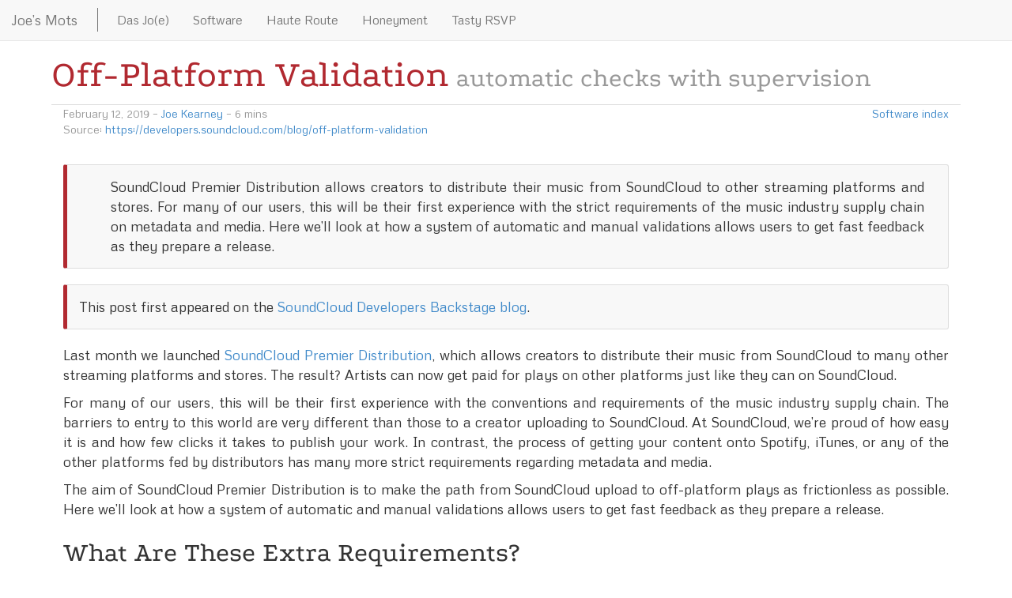

--- FILE ---
content_type: text/html; charset=utf-8
request_url: https://www.joekearney.co.uk/posts/off-platform-validation
body_size: 4486
content:
<!DOCTYPE html> <html lang="en"> <head> <meta http-equiv="content-type" content="text/html; charset=utf-8" /> <title> Off-Platform Validation &ndash; Joe Kearney </title> <meta name="author" content="Joe Kearney" /> <meta name="description" content="SoundCloud Premier Distribution allows creators to distribute their music from SoundCloud to other streaming platforms and stores. For many of our users, this will be their first experience with the strict requirements of the music industry supply chain on metadata and media. Here we’ll look at how a system of automatic and manual validations allows users to get fast feedback as they prepare a release." /> <meta name="keywords" content="joe kearney,article,software,nocomments,highlight,,automatic checks with supervision" /> <meta name="viewport" content="width=device-width, initial-scale=1.0"> <meta name="theme-color" content="#b12930"> <meta name="twitter:card" content="summary" /> <meta name="twitter:site" content="@joejkearney" /> <meta name="twitter:title" content=" Off-Platform Validation &ndash; Joe Kearney " /> <meta name="twitter:description" content="SoundCloud Premier Distribution allows creators to distribute their music from SoundCloud to other streaming platforms and stores. For many of our users, this will be their first experience with the strict requirements of the music industry supply chain on metadata and media. Here we’ll look at how a system of automatic and manual validations allows users to get fast feedback as they prepare a release." /> <meta name="google-site-verification" content="9puwYtUfg976cYKbNKoBHbM8MpYiAUsjh4BR4nPpypY" /> <link rel="shortcut icon" href="/favicon.ico"> <link rel="alternate" type="application/atom+xml" title="Joe’s Mots Feed" href="/atom.xml"> <link rel="alternate" type="application/atom+xml" title="Joe’s Mots on Software" href="/feeds/atom-software.xml"> <link rel="alternate" type="application/atom+xml" title="Honeyment" href="/feeds/atom-honeyment.xml"> <link rel="alternate" type="application/atom+xml" title="Tasty RSVP" href="/feeds/atom-tasty-rsvps.xml"> <link rel="alternate" type="application/atom+xml" title="Das Jo(e)" href="/feeds/atom-das-jo-e.xml"> <link rel="me" href="https://tooting.ch/@joejkearney"> <link href="/css/up.css" rel="stylesheet" type='text/css'> <link href="/css/main.css" rel="stylesheet" type='text/css'> <link href="/css/syntax.css" rel="stylesheet" type='text/css'> <link href='/css/fonts.css' rel='stylesheet' type='text/css'> <!--[if lt IE 9]> <script src="http://html5shim.googlecode.com/svn/trunk/html5.js"></script> <![endif]--> <script type="text/javascript" src="/js/up.js"></script> </head> <body> <nav class="navbar navbar-fixed-top navbar-default navbar-blog" role="navigation"> <div class="navbar-header"> <a class="navbar-brand" href="/">Joe’s Mots</a> </div> <div class="navbar-collapse"> <ul class="nav navbar-nav"> <li class="divider-vertical"></li> <li><a href="/das-jo-e-index">Das Jo(e)</a></li> <li><a href="/software-index">Software</a></li> <li><a href="/haute-route">Haute Route</a></li> <li><a href="/honeyment-index">Honeyment</a></li> <li><a href="/tasty-rsvps-index">Tasty RSVP</a></li> </ul> </div> </nav> <div class="container "> <article> <div class="row title-group"> <h1 class="h1 title title-colour"> <a href="">Off-Platform Validation</a> <small>automatic checks with supervision</small> </h1> </div> <section class="byline"> <div class="row"> <div class="col-sm-8"> February 12, 2019 &ndash; <a href="/authors#joe-kearney">Joe Kearney</a> &ndash; <span class="reading-time" title="Estimated read time"> 6 mins </span> </div> <div class="col-sm-4 article-index-link hidden-print"> <a href="/software-index">Software index</a> </div> </div> <div class="row"> <div class="col-xs-12"> Source: <a href="https://developers.soundcloud.com/blog/off-platform-validation" target="_blank">https://developers.soundcloud.com/blog/off-platform-validation</a> </div> </div> </section> <div class="bs-callout bs-callout-danger pull-quote"><p>SoundCloud Premier Distribution allows creators to distribute their music from SoundCloud to other streaming platforms and stores. For many of our users, this will be their first experience with the strict requirements of the music industry supply chain on metadata and media. Here we’ll look at how a system of automatic and manual validations allows users to get fast feedback as they prepare a release.</p></div> <div class="bs-callout bs-callout-danger"><p>This post first appeared on the <a href="https://developers.soundcloud.com/blog/off-platform-validation">SoundCloud Developers Backstage blog</a>.</p></div> <p>Last month we launched <a href="https://creators.soundcloud.com/premier">SoundCloud Premier Distribution</a>, which allows creators to distribute their music from SoundCloud to many other streaming platforms and stores. The result? Artists can now get paid for plays on other platforms just like they can on SoundCloud.</p> <p>For many of our users, this will be their first experience with the conventions and requirements of the music industry supply chain. The barriers to entry to this world are very different than those to a creator uploading to SoundCloud. At SoundCloud, we’re proud of how easy it is and how few clicks it takes to publish your work. In contrast, the process of getting your content onto Spotify, iTunes, or any of the other platforms fed by distributors has many more strict requirements regarding metadata and media.</p> <p>The aim of SoundCloud Premier Distribution is to make the path from SoundCloud upload to off-platform plays as frictionless as possible. Here we’ll look at how a system of automatic and manual validations allows users to get fast feedback as they prepare a release.</p> <h2 id="what-are-these-extra-requirements">What Are These Extra Requirements?</h2> <p>To upload to SoundCloud, the minimum metadata required is the track title, and even that gets auto-completed based on the name of the file you upload. Easy. There’s a maximum length restriction, but that’s about all.</p> <p>To send content to other platforms, the title has many more strict requirements, as do other fields. There are syntactic, structural, and semantic rules that have to be observed. Some examples of these are:</p> <ul> <li>The metadata has a fixed character set that, in particular, does not include emojis. 😢</li> <li>Words in the title should be capitalized, with the exception of a list of short prepositions.</li> <li>Some words — such as references to physical formats or other streaming platforms — are not allowed.</li> <li>The artist or label name shouldn’t go in the title, as there are other fields for that.</li> <li>You shouldn’t specify in the title that it is a live recording or a remastering — there’s another field for that.</li> <li>The audio format has minimum quality requirements, as does the artwork image format.</li> <li>The title in the album artwork has to match the title.</li> </ul> <p>There are so many rules and style guides with frightening levels of detail about what will pass quality control for the various streaming services.</p> <p>Many of these rules are <strong>difficult to automate completely</strong>. We can’t just block the word “live” in the title, because while “My Hit Song (Live Version)” isn’t allowed, “Live and Let Live” is fine.</p> <p>Not only are the rules difficult to navigate, but they are also <strong>spread out in time</strong>. While we can check some rules in real time whenever a user makes a change on soundcloud.com, some take too long to run every time, or they require manual input from our QC team. These checks have to happen asynchronously, with results shown to the user later.</p> <p>What’s worse is we can also receive validation failures from streaming services much later — in some cases, even after a track has been live for a while.</p> <p>All that said, how do we help the user through this maze of rules that can fail immediately or even weeks later?</p> <h2 id="automatic-checks-with-supervision">Automatic Checks with Supervision</h2> <p>We’ve built a system of validation rules that can be applied to all of the different fields of metadata. This system checks that data is present and follows the rules, and it reports errors to users. Some rules are easy and can be entirely automatic — for example, image dimensions. Some are almost impossible to check automatically — for example whether or not a track is explicit. And some would be expensive to automate and hard to make correct — for example, genre checking or parsing text from an image. Whenever a change is made to the metadata of a track or a release, it needs to be checked before the update is shipped off-platform.</p> <p>So we’ve settled on a mixture of rules that can be applied automatically, those that require human eyes, and those that can defer to a human if there’s doubt. Everything can be overridden manually later.</p> <p>The thing is, we need to cope with a lot of volume, and we only have a finite number of humans checking these releases. And while computer time is cheap, theirs is precious.</p> <p>As such, there are two lifecycles here that we can model separately:</p> <ul> <li><strong>Fast automatic feedback</strong> — We want to know whether each product is valid each time we look at it, and so we run the validations every time a user looks at a page. This is fine for simple validations about the presence of data or many of the rules about text fields.</li> <li><strong>Asynchronous feedback</strong> — There are expensive validations (e.g. manual) that we want to run at most once for each value of the content (whether text, audio, or image), and not repeatedly if it doesn’t change.</li> </ul> <p>Consider that a release might change over time as more metadata is added or changed. Each time there’s a change, the fields that were edited should be checked by the QC team, but the team shouldn’t have to, for example, approve the same artwork every time. Unless the image changes, we should store the pass/fail result and use that whenever we want to check the validity of the release. We call that stored pass/fail result <strong>evidence</strong> for the validity of the release.</p> <p>To understand these two lifecycles, we can think of a validation result as being the output and having evidence for the validity of the content as an input. When we check a release, we look for indications that the value satisfies the validation rule — either as stored evidence applicable to that value, or by actually checking the content.</p> <p>This distinction between slow and fast and synchronous and asynchronous implementations of validation rules has allowed us to run them a lot — every time the user looks at the page, every time we build the rendering of a release that we send to a partner, and every time the release is shown in the QC process. This means that the results are both fast and as up-to-date as possible.</p> <h2 id="simple-patterns">Simple Patterns</h2> <p>Caching values so they don’t have to be recomputed is not a novel idea. Here we’re treating evidence of validity as a cached result of a validation rule. This has allowed us to model changes to data and the various stages of quality control in a way that combines these very different lifecycles. As a result, we can give fast and consistent feedback to users distributing their content, all without overwhelming our QC team.</p> <div class='clearfix'></div> <div class="row hidden-print"> <hr></hr> <div class="col-xs-4 col-md-5 prev-article-link"> &larr; <a href="/posts/dataflow-terms-concepts">Concepts in DataFlow</a> </div> <div class="col-xs-4 col-md-2 article-index-link"> <a href="/software-index">Software index</a> </div> <div class="col-xs-4 col-md-5 next-article-link"> </div> </div> </article> </div> <div id="footer" class="hidden-print"> <section class="meta"> <div class="container"> <div class="row contact"> <div class="col-xs-6 text-left"> <p> Powered by <a href="https://pages.github.com/">GitHub Pages</a> (<a href="https://github.com/joekearney/joekearney.github.io/blob/master/_posts/software/2019-02-12-off-platform-validation.md">page source</a>)<br /> Theme adapted from <a href="http://carlosbecker.com/posts/up-a-jekyll-theme">Up</a> </p> </div> <div class="col-xs-6 text-right"> <p> <a id='email-link-replace-element' href=''></a><br /> <script src="/js/email.js"></script> On <a href="https://github.com/joekearney">GitHub</a>, <a href="https://twitter.com/joejkearney">Twitter</a> </p> </div> </div> </div> </section> </div> <!-- Global site tag (gtag.js) - Google Analytics --> <script async src="https://www.googletagmanager.com/gtag/js?id=UA-49379324-1"></script> <script> window.dataLayer = window.dataLayer || []; function gtag(){dataLayer.push(arguments);} gtag('js', new Date()); gtag('config', 'UA-49379324-1'); </script> <script defer src="https://static.cloudflareinsights.com/beacon.min.js/vcd15cbe7772f49c399c6a5babf22c1241717689176015" integrity="sha512-ZpsOmlRQV6y907TI0dKBHq9Md29nnaEIPlkf84rnaERnq6zvWvPUqr2ft8M1aS28oN72PdrCzSjY4U6VaAw1EQ==" data-cf-beacon='{"version":"2024.11.0","token":"3756d96e107742df92816fae02c93bb1","r":1,"server_timing":{"name":{"cfCacheStatus":true,"cfEdge":true,"cfExtPri":true,"cfL4":true,"cfOrigin":true,"cfSpeedBrain":true},"location_startswith":null}}' crossorigin="anonymous"></script>
</body> </html>


--- FILE ---
content_type: text/css; charset=utf-8
request_url: https://www.joekearney.co.uk/css/main.css
body_size: 2025
content:
/* big block title */
.title h1 {
  text-align: center;
  border-bottom: 1px solid #ddd;
}
@media (max-width: 450px) {
  .title h1, .title h1 a, .title h1 span {
    font-size: 56px;
  }
}
@media (min-width: 451px) {
  .title h1, .title h1 a, .title h1 span {
    font-size: 72px;
  }
}
/* subtitle of big block title */
.title p {
  text-align: center;
}
.title-colour, .title-colour a {
  color: #b12930;
}

/*
p > b, p > strong, li > b, li > strong {
  color: #b12930;
}
.bs-callout > p > b, .bs-callout > p > strong, .bs-callout > li > b, .bs-callout > li > strong,
.sidebar > p > b, .sidebar > p > strong, .sidebar > li > b, .sidebar > li > strong {
  color: #333;
}
*/

/* e.g. post title */
.title-group {
  border-bottom: 1px solid #ddd;
}

h1, .h1 {
  margin-top: 20px;
}

h1, h2, h3, h4, h5, h6, .h1, .h2, .h3, .h4, .h5, .h6 {
  font-family: Podkova, Georgia, serif;
}
.navbar-brand {
  color: #b12930;
  font-size: 18px;
}
body {
  font-family: Metrophobic, Verdana, sans-serif;
  font-size: 18px;
  -webkit-font-smoothing: antialiased;
}

/*html {
  font-size: 100%;
}*/

.page-header h1 a {
  text-decoration: none;
  color: black;
}

.title-image {
  text-align: center;
/*  background: black; */
  margin-bottom: 25px;
  margin-top: 15px;
}
.title-image img {
  display: inline;
  border: none;
  margin: 0;
}
.footer-image {
  text-align: center;
/*  background: black; */
  margin-top: 25px;
}
.footer-image img {
  display: inline;
  border: none;
  margin: 0;
}

.contact {
  border-top: 1px solid #ddd;
  margin-top: 25px;
  font-size: 12px;
}

article img {
  max-width: 100%;
  max-height:100%;
  padding-left: 0px;
  margin: 0px;
  border: 1px solid #e7e7e7;
}
article p, article li {
  text-align: justify;
}

/* TODO rename */
.inline-image {
  /* no padding at bottom only when there's a caption */
  padding: 18px 18px 18px 18px;
  background: #f8f8f8;
  border: 1px solid #e7e7e7;
  max-width: 500px;
}
section.sidebar {
  background: #f8f8f8;
  border: 1px solid #e7e7e7;
  padding: 0 10px;
  margin-top: 20px;
  margin-bottom: 20px;
  padding-bottom:10px;
}
section.sidebar h1, section.sidebar h2, section.sidebar h3, section.sidebar h4, section.sidebar h5, section.sidebar h6 {
  margin-top: 10px;
  color: #b12930;
}

.image-border-frame {
  /* no padding at bottom only when there's a caption */
  padding: 18px 18px 18px 18px;
  background: #f8f8f8;
  border: 1px solid #e7e7e7;
  width: auto;
  margin-bottom: 10px;
}
.inline-image-with-caption {
  padding-bottom: 0px;
}
.inline-image img {
  margin-left: auto;
  margin-right: auto;
  max-width: 500px;
}
@media (max-width: 767px) {
  .inline-image img {
    max-width: 100%;
  }
}
@media (max-width: 767px) {
  div.image-border-frame {
    margin-left: auto;
    margin-right: auto;
  }
}
.inline-image-cap, .inline-image-cap p {
  text-align: center;
}
@media (min-width: 768px) {
  .inline-image-right {
    float: right;
    margin-left: 20px;
    max-width: 50%;
  }
  .inline-image-left {
    float: left;
    margin-right: 20px;
    max-width: 50%;
  }
  .inline-image-cap {
    text-align: center;
    margin-top: 4px;
  }
  .width-initial {
    width: initial;
  }
}
@media (max-width: 767px) {
  .width-initial {
    width: 100%;
  }
}

@media (max-width:383px) {
  .title-image > iframe { height: 256px; }
  .title-image, .title-image > img {
    max-height: 256px;
    max-width: 100%;
  }
}
@media (min-width:384px) and (max-width:450px) {
  .title-image > iframe { height: 384px; }
  .title-image, .title-image > img {
    max-height: 384px;
    max-width: 100%;
  }
}
@media (min-width:451px) {
  .title-image > iframe, .title-image > .flickr-embed-frame { height: 512px; }
  .title-image, .title-image > img, .title-image > .flickr-embed-frame {
    max-height: 512px;
    max-width: 100%;
  }
}
.title-image > iframe, .title-image > .flickr-embed-frame {
  width: 100%;
}

#footer {
  padding: 0px;
}
#footer p {
  color: gray;
  font-size: 100%;
}
#footer section.meta a {
  font-size: 100%;
}
#footer #text-right {
  text-align: right;
}
#footer #text-left {
  text-align: left;
}


/* Base styles (regardless of theme) */
.bs-callout {
  margin: 20px 0;
  padding: 15px 30px 15px 15px;
  border: 1px solid #ddd;
  border-left-width: 5px;
  border-radius: 3px;
  background-color: #f8f8f8;
}
.bs-callout h4 {
  margin: 0px;
}
.bs-callout p:last-child {
  margin-bottom: 0;
}
.bs-callout code {
  background-color: #fff;
}

/* Themes for different contexts */
.bs-callout-danger {
  border-left-color: #b12930;
}
.bs-callout-danger .heading {
  color: #b12930;
}
.bs-callout-warning {
  border-left-color: #f0ad4e;
}
.bs-callout-warning .heading {
  color: #f0ad4e;
}
.bs-callout-info {
  border-left-color: #5bc0de;
}
.bs-callout-info .heading {
  color: #5bc0de;
  font-weight: bold;
}
.bs-callout .heading {
  font-weight: bold;
}
.bs-callout p, blockquote:not(.twitter-tweet) p {
  margin: 0;
}

.twitter-tweet {
  margin-left: auto;
  margin-right: auto;
}
/* these bits from the twitter guidance, looks "similar" to the rendered version */
blockquote.twitter-tweet {
  display: inline-block;
  padding: 16px;
  margin: 10px 0;
  max-width: 468px;
  border: #ddd 1px solid;
  border-top-color: #ddd;
  border-bottom-color: #bbb;
  border-radius: 5px;
  box-shadow: 0 1px 3px rgba(0,0,0,0.15);
  font: bold 14px/18px Helvetica, Arial, sans-serif;
  color: #000;
}
blockquote.twitter-tweet p {
  font: normal 18px/24px Georgia, "Times New Roman", Palatino, serif;
  margin: 0 5px 10px 0;
}
blockquote.twitter-tweet a[href^="https://twitter.com"] {
  font-weight: normal;
  color: #666;
  font-size: 12px;
}

blockquote:not(.twitter-tweet) {
  margin: 0;
  padding: 15px 30px 15px 15px;
  border: 1px solid #ddd;
  border-left-color: #b12930;
  border-left-width: 5px;
  border-radius: 3px;
  background-color: #f8f8f8;
}
blockquote:not(.twitter-tweet) p:last-child {
  margin-bottom: 0;
}
blockquote:not(.twitter-tweet) p.cite {
  text-align: right;
  font-size: 18px;
  font-style: italic;
}
blockquote:not(.twitter-tweet) {
  overflow: auto;
}
blockquote:not(.twitter-tweet) p {
  font-size: 20px;
}
blockquote h1, blockquote h2, blockquote h3, blockquote h4, blockquote h5, blockquote h6,
blockquote .h1, blockquote .h2, blockquote .h3, blockquote .h4, blockquote .h5, blockquote .h6 {
  margin-top: 0;
}

table.highlighttable td.code {
  width: 100%;
}
table.highlighttable pre code {
  white-space: pre;
}

table{
    border-collapse: collapse;
    border-spacing: 5;
}
th{
    border:2px solid #333;
    padding: 5px;
}
td{
    border:1px solid #333;
    padding: 5px;
}

.glyph:hover {
  color: #b12930;
}

#current-location-block, #current-location-block>p {
  text-align: left;
}

#disqus_container {
  margin-top: 25px;
  margin-bottom: 25px;
}
#disqus_thread {
}

.prev-article-link {
  text-align: left;
}
.next-article-link {
  text-align: right;
}
.article-index-link {
  text-align: center;
}
.byline .article-index-link {
  text-align: right;
}

.post-description{color:#999}
span.post-listing-float-details {
  padding-top: 3px;
  font-size: 12px;
  color: #999;
  font-family: Metrophobic, Verdana, sans-serif;
  white-space: nowrap;
}
ul.listing li span.listing-float-right {
  float: right;
}
span.post-description {
  font-family: Metrophobic, Verdana, sans-serif;
}
.post-long-description {
  padding-left: 10px;
  font-size: 16px;
  margin: 3px 0;
}
span.post-tags {
  font-size:12px;
  color:#999
}

.map-full-width {
  left: 0;
  right: 0;
  height: 400px;
}
.filler-400px {
  margin-bottom: 400px;
}
.navbar .divider-vertical {
  height: 30px;
  margin: 10px 9px;
  border-right: 1px solid #777;
  border-left: 1px solid #f8f8f8;
}
@media (max-width: 550px) {
  .navbar-collapse {
    display: none;
  }
}
.navbar-collapse {
  font-size: 16px;
}

.padding-20 {
  padding: 20px;
}

code,kbd,pre,samp{
  font-family: Consolas,Menlo,Monaco,"Lucida Console",monospace,monospace;
  font-size:1em
}
pre code {
  border-style: none;
  overflow: auto;
  white-space: pre;
  word-wrap: normal;
  word-break: normal;
  margin: 0;
}
code {
  overflow: auto;
  white-space: normal;
  word-wrap: break-word;
  word-break: normal;
}
pre {
  border-style: none;
  overflow: auto;
  white-space: pre;
  word-wrap: normal;
  word-break: normal;
}
figure {
  margin: 10px 0;
}
.inlined {
  display: inline;
}

.janet-frame > img {
  padding-bottom: 10px;
  border: none;
}

ul, ol {
  list-style-position: outside;
  overflow: visible;
  padding-left: 40px;
}
ul .listing, ul .nav {
  padding-left: 0;
  text-align: left;
}
.listing li {
  /* just for the titles, body text of descriptions gets justified */
  text-align: left;
}

li > p {
  margin: 0;
}

.category-stats {
  text-align: center;
}

@media print{
  p,li,blockquote>p,.todo,blockquote:not(.twitter-tweet) p {
    font-size: 12pt;
  }
}

section.sidebar blockquote, section.sidebar .bs-callout {
  background-color: #fff;
}

a.no-link-highlight {
  color: #333;
}
a.no-link-highlight:hover {
  text-decoration: initial;
}
a.no-link-highlight:hover .link-highlight, a.no-link-highlight:focus .link-highlight {
  color:#2a6496;
  text-decoration: underline;
}
a.no-link-highlight .link-highlight {
  color: #428bca;
  text-decoration: none;
}

.jumptarget::before {
  content:"";
  display:block;
  height:50px; /* fixed header height*/
  margin:-50px 0 0; /* negative fixed header height */
}

article div.footnotes {
  margin-top: 25px;
  font-size: 14px;
}
article div.footnotes ul, article div.footnotes ol {
  padding-left: 20px;
}
a.footnote::before {
  content: "["
}
a.footnote::after {
  content: "]"
}

.landing-page-series-banner {
  text-align: center;
}
div.landing-page-series-banner {
  padding-left: 30px;
  padding-right: 30px;
}

div.pull-quote > p {
  margin-left: 30pt;
}

li.highlight-toc-element {
  background-color: lightyellow;
}
.no-highlight-toc-element li.highlight-toc-element {
  background-color: inherit;
}


--- FILE ---
content_type: text/css; charset=utf-8
request_url: https://www.joekearney.co.uk/css/fonts.css
body_size: -333
content:
@font-face {
  font-family: 'Podkova';
  font-weight: 400;
  font-style: normal;
  src: url('/css/font/Podkova-regular/Podkova-regular.eot');
  src: url('/css/font/Podkova-regular/Podkova-regular.eot?#iefix') format('embedded-opentype'),
       local('Podkova'),
       local('Podkova-regular'),
       url('/css/font/Podkova-regular/Podkova-regular.woff2') format('woff2'),
       url('/css/font/Podkova-regular/Podkova-regular.woff') format('woff'),
       url('/css/font/Podkova-regular/Podkova-regular.ttf') format('truetype'),
       url('/css/font/Podkova-regular/Podkova-regular.svg#Podkova') format('svg');
}

@font-face {
  font-family: 'Metrophobic';
  font-weight: 400;
  font-style: normal;
  src: url('/css/font/Metrophobic-regular/Metrophobic-regular.eot');
  src: url('/css/font/Metrophobic-regular/Metrophobic-regular.eot?#iefix') format('embedded-opentype'),
       local('Metrophobic'),
       local('Metrophobic-regular'),
       url('/css/font/Metrophobic-regular/Metrophobic-regular.woff2') format('woff2'),
       url('/css/font/Metrophobic-regular/Metrophobic-regular.woff') format('woff'),
       url('/css/font/Metrophobic-regular/Metrophobic-regular.ttf') format('truetype'),
       url('/css/font/Metrophobic-regular/Metrophobic-regular.svg#Metrophobic') format('svg');
}


--- FILE ---
content_type: application/javascript; charset=utf-8
request_url: https://www.joekearney.co.uk/js/email.js
body_size: -87
content:
function injectEmail(elementId)
{
  // Email obfuscator script 2.1 by Tim Williams, University of Arizona
  // Random encryption key feature by Andrew Moulden, Site Engineering Ltd
  // This code is freeware provided these four comment lines remain intact
  // A wizard to generate this code is at http://www.jottings.com/obfuscator/

  coded = "9k21@nkGFGyWzG7.lk.DF"
  key = "awoj0SIxBgCMNAOhHe5vcyYknZJtQspTmr8RPuG63l74FzVE2X1fd9WUiqDLKb"
  shift=coded.length
  link=""
  for (i=0; i<coded.length; i++) {
    if (key.indexOf(coded.charAt(i))==-1) {
      ltr = coded.charAt(i)
      link += (ltr)
    }
    else {
      ltr = (key.indexOf(coded.charAt(i))-shift+key.length) % key.length
      link += (key.charAt(ltr))
    }
  }

  var emailElement = document.getElementById(elementId)
  emailElement.setAttribute("href", "mailto:" + link)
  emailElement.innerHTML = link
}
injectEmail('email-link-replace-element')
